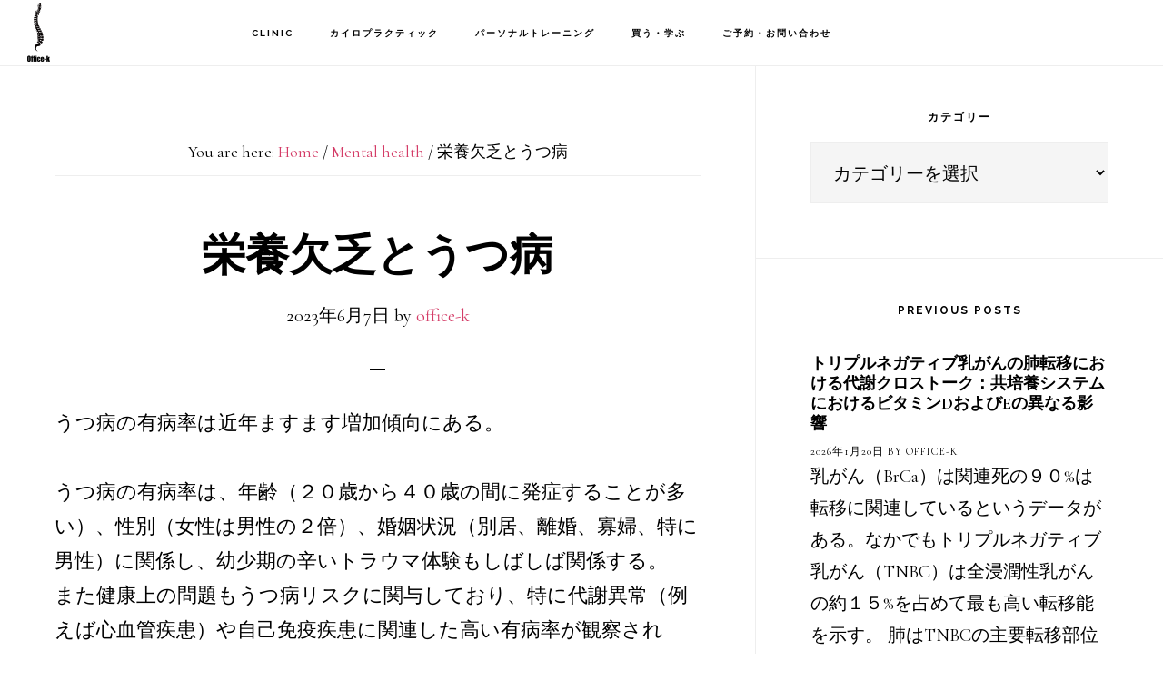

--- FILE ---
content_type: text/html; charset=UTF-8
request_url: https://sportsdoc-tokyo.com/nutrient-deficiencies-depression-chiropractic-tokyo
body_size: 13024
content:
<!DOCTYPE html><html lang="ja"><head ><meta charset="UTF-8" /><meta name="viewport" content="width=device-width, initial-scale=1" /><meta name='robots' content='index, follow, max-image-preview:large, max-snippet:-1, max-video-preview:-1' /><link media="all" href="https://sportsdoc-tokyo.com/wp-content/cache/autoptimize/css/autoptimize_688545819e3bb9dd175ab79603814f52.css" rel="stylesheet"><title>栄養欠乏とうつ病 学芸大学整体院 | 腰痛治療、パーソナルoffice-k</title><meta name="description" content="学芸大学整体院＆パーソナルジム　Office-k。腰痛や顎関節症、スポーツ障害など筋骨格系症状の治療のケースや考察、サプリメントなど栄養学的考察、トレーニング理論、最新のカイロプラクティック研究論文とその解釈、応用など様々な情報を皆様にお届けします。" /><link rel="canonical" href="https://sportsdoc-tokyo.com/nutrient-deficiencies-depression-chiropractic-tokyo" /><meta property="og:locale" content="ja_JP" /><meta property="og:type" content="article" /><meta property="og:title" content="栄養欠乏とうつ病 学芸大学整体院 | 腰痛治療、パーソナルoffice-k" /><meta property="og:description" content="学芸大学整体院＆パーソナルジム　Office-k。腰痛や顎関節症、スポーツ障害など筋骨格系症状の治療のケースや考察、サプリメントなど栄養学的考察、トレーニング理論、最新のカイロプラクティック研究論文とその解釈、応用など様々な情報を皆様にお届けします。" /><meta property="og:url" content="https://sportsdoc-tokyo.com/nutrient-deficiencies-depression-chiropractic-tokyo" /><meta property="og:site_name" content="学芸大学整体院 | 腰痛治療、パーソナルoffice-k" /><meta property="article:publisher" content="https://www.facebook.com/hideaki.katsumata.1" /><meta property="article:published_time" content="2023-06-07T02:04:34+00:00" /><meta property="article:modified_time" content="2023-06-07T07:00:58+00:00" /><meta name="author" content="office-k" /><meta name="twitter:card" content="summary_large_image" /><meta name="twitter:label1" content="執筆者" /><meta name="twitter:data1" content="office-k" /><meta name="twitter:label2" content="推定読み取り時間" /><meta name="twitter:data2" content="11分" /> <script type="application/ld+json" class="yoast-schema-graph">{"@context":"https://schema.org","@graph":[{"@type":"Article","@id":"https://sportsdoc-tokyo.com/nutrient-deficiencies-depression-chiropractic-tokyo#article","isPartOf":{"@id":"https://sportsdoc-tokyo.com/nutrient-deficiencies-depression-chiropractic-tokyo"},"author":{"name":"office-k","@id":"https://sportsdoc-tokyo.com/#/schema/person/4d36a782f2a9d177b6e4d22bb1642d96"},"headline":"栄養欠乏とうつ病","datePublished":"2023-06-07T02:04:34+00:00","dateModified":"2023-06-07T07:00:58+00:00","mainEntityOfPage":{"@id":"https://sportsdoc-tokyo.com/nutrient-deficiencies-depression-chiropractic-tokyo"},"wordCount":64,"publisher":{"@id":"https://sportsdoc-tokyo.com/#organization"},"keywords":["うつ病","栄養学"],"articleSection":["health","Mental health","nutrition"],"inLanguage":"ja"},{"@type":"WebPage","@id":"https://sportsdoc-tokyo.com/nutrient-deficiencies-depression-chiropractic-tokyo","url":"https://sportsdoc-tokyo.com/nutrient-deficiencies-depression-chiropractic-tokyo","name":"栄養欠乏とうつ病 学芸大学整体院 | 腰痛治療、パーソナルoffice-k","isPartOf":{"@id":"https://sportsdoc-tokyo.com/#website"},"datePublished":"2023-06-07T02:04:34+00:00","dateModified":"2023-06-07T07:00:58+00:00","description":"学芸大学整体院＆パーソナルジム　Office-k。腰痛や顎関節症、スポーツ障害など筋骨格系症状の治療のケースや考察、サプリメントなど栄養学的考察、トレーニング理論、最新のカイロプラクティック研究論文とその解釈、応用など様々な情報を皆様にお届けします。","breadcrumb":{"@id":"https://sportsdoc-tokyo.com/nutrient-deficiencies-depression-chiropractic-tokyo#breadcrumb"},"inLanguage":"ja","potentialAction":[{"@type":"ReadAction","target":["https://sportsdoc-tokyo.com/nutrient-deficiencies-depression-chiropractic-tokyo"]}]},{"@type":"BreadcrumbList","@id":"https://sportsdoc-tokyo.com/nutrient-deficiencies-depression-chiropractic-tokyo#breadcrumb","itemListElement":[{"@type":"ListItem","position":1,"name":"ホーム","item":"https://sportsdoc-tokyo.com/"},{"@type":"ListItem","position":2,"name":"栄養欠乏とうつ病"}]},{"@type":"WebSite","@id":"https://sportsdoc-tokyo.com/#website","url":"https://sportsdoc-tokyo.com/","name":"学芸大学整体院 | 腰痛治療、パーソナルoffice-k","description":"学芸大学駅徒歩一分。パーソナルジム併設カイロプラクティック整体院。慢性痛治療や産後ダイエット、骨盤矯正などお体のお悩みは当院にご相談ください。TEL/03-6317-2965","publisher":{"@id":"https://sportsdoc-tokyo.com/#organization"},"potentialAction":[{"@type":"SearchAction","target":{"@type":"EntryPoint","urlTemplate":"https://sportsdoc-tokyo.com/?s={search_term_string}"},"query-input":{"@type":"PropertyValueSpecification","valueRequired":true,"valueName":"search_term_string"}}],"inLanguage":"ja"},{"@type":"Organization","@id":"https://sportsdoc-tokyo.com/#organization","name":"Office-k","url":"https://sportsdoc-tokyo.com/","logo":{"@type":"ImageObject","inLanguage":"ja","@id":"https://sportsdoc-tokyo.com/#/schema/logo/image/","url":"https://sportsdoc-tokyo.com/wp-content/uploads/2018/11/backboneblk.png","contentUrl":"https://sportsdoc-tokyo.com/wp-content/uploads/2018/11/backboneblk.png","width":248,"height":637,"caption":"Office-k"},"image":{"@id":"https://sportsdoc-tokyo.com/#/schema/logo/image/"},"sameAs":["https://www.facebook.com/hideaki.katsumata.1","https://www.instagram.com/hidekatsumata/","https://www.youtube.com/channel/UCDsIA0DB3f3ULLqyGmXBJ9Q?view_as=subscriber"]},{"@type":"Person","@id":"https://sportsdoc-tokyo.com/#/schema/person/4d36a782f2a9d177b6e4d22bb1642d96","name":"office-k","image":{"@type":"ImageObject","inLanguage":"ja","@id":"https://sportsdoc-tokyo.com/#/schema/person/image/","url":"https://secure.gravatar.com/avatar/0614d3010f769bf29cf9381bb84c0a839ab9e2be799b6b0726d8c33caf3a1bdc?s=96&d=mm&r=g","contentUrl":"https://secure.gravatar.com/avatar/0614d3010f769bf29cf9381bb84c0a839ab9e2be799b6b0726d8c33caf3a1bdc?s=96&d=mm&r=g","caption":"office-k"}}]}</script> <link rel='dns-prefetch' href='//fonts.googleapis.com' /><link rel='dns-prefetch' href='//code.ionicframework.com' /><link rel="alternate" type="application/rss+xml" title="学芸大学整体院 | 腰痛治療、パーソナルoffice-k &raquo; フィード" href="https://sportsdoc-tokyo.com/feed" /><link rel="alternate" type="application/rss+xml" title="学芸大学整体院 | 腰痛治療、パーソナルoffice-k &raquo; コメントフィード" href="https://sportsdoc-tokyo.com/comments/feed" /><link rel="alternate" type="application/rss+xml" title="学芸大学整体院 | 腰痛治療、パーソナルoffice-k &raquo; 栄養欠乏とうつ病 のコメントのフィード" href="https://sportsdoc-tokyo.com/nutrient-deficiencies-depression-chiropractic-tokyo/feed" /> <script type="text/javascript">window._wpemojiSettings = {"baseUrl":"https:\/\/s.w.org\/images\/core\/emoji\/16.0.1\/72x72\/","ext":".png","svgUrl":"https:\/\/s.w.org\/images\/core\/emoji\/16.0.1\/svg\/","svgExt":".svg","source":{"concatemoji":"https:\/\/sportsdoc-tokyo.com\/wp-includes\/js\/wp-emoji-release.min.js?ver=700c36fe55d269ced7d5a4e4abf4f955"}};
/*! This file is auto-generated */
!function(s,n){var o,i,e;function c(e){try{var t={supportTests:e,timestamp:(new Date).valueOf()};sessionStorage.setItem(o,JSON.stringify(t))}catch(e){}}function p(e,t,n){e.clearRect(0,0,e.canvas.width,e.canvas.height),e.fillText(t,0,0);var t=new Uint32Array(e.getImageData(0,0,e.canvas.width,e.canvas.height).data),a=(e.clearRect(0,0,e.canvas.width,e.canvas.height),e.fillText(n,0,0),new Uint32Array(e.getImageData(0,0,e.canvas.width,e.canvas.height).data));return t.every(function(e,t){return e===a[t]})}function u(e,t){e.clearRect(0,0,e.canvas.width,e.canvas.height),e.fillText(t,0,0);for(var n=e.getImageData(16,16,1,1),a=0;a<n.data.length;a++)if(0!==n.data[a])return!1;return!0}function f(e,t,n,a){switch(t){case"flag":return n(e,"\ud83c\udff3\ufe0f\u200d\u26a7\ufe0f","\ud83c\udff3\ufe0f\u200b\u26a7\ufe0f")?!1:!n(e,"\ud83c\udde8\ud83c\uddf6","\ud83c\udde8\u200b\ud83c\uddf6")&&!n(e,"\ud83c\udff4\udb40\udc67\udb40\udc62\udb40\udc65\udb40\udc6e\udb40\udc67\udb40\udc7f","\ud83c\udff4\u200b\udb40\udc67\u200b\udb40\udc62\u200b\udb40\udc65\u200b\udb40\udc6e\u200b\udb40\udc67\u200b\udb40\udc7f");case"emoji":return!a(e,"\ud83e\udedf")}return!1}function g(e,t,n,a){var r="undefined"!=typeof WorkerGlobalScope&&self instanceof WorkerGlobalScope?new OffscreenCanvas(300,150):s.createElement("canvas"),o=r.getContext("2d",{willReadFrequently:!0}),i=(o.textBaseline="top",o.font="600 32px Arial",{});return e.forEach(function(e){i[e]=t(o,e,n,a)}),i}function t(e){var t=s.createElement("script");t.src=e,t.defer=!0,s.head.appendChild(t)}"undefined"!=typeof Promise&&(o="wpEmojiSettingsSupports",i=["flag","emoji"],n.supports={everything:!0,everythingExceptFlag:!0},e=new Promise(function(e){s.addEventListener("DOMContentLoaded",e,{once:!0})}),new Promise(function(t){var n=function(){try{var e=JSON.parse(sessionStorage.getItem(o));if("object"==typeof e&&"number"==typeof e.timestamp&&(new Date).valueOf()<e.timestamp+604800&&"object"==typeof e.supportTests)return e.supportTests}catch(e){}return null}();if(!n){if("undefined"!=typeof Worker&&"undefined"!=typeof OffscreenCanvas&&"undefined"!=typeof URL&&URL.createObjectURL&&"undefined"!=typeof Blob)try{var e="postMessage("+g.toString()+"("+[JSON.stringify(i),f.toString(),p.toString(),u.toString()].join(",")+"));",a=new Blob([e],{type:"text/javascript"}),r=new Worker(URL.createObjectURL(a),{name:"wpTestEmojiSupports"});return void(r.onmessage=function(e){c(n=e.data),r.terminate(),t(n)})}catch(e){}c(n=g(i,f,p,u))}t(n)}).then(function(e){for(var t in e)n.supports[t]=e[t],n.supports.everything=n.supports.everything&&n.supports[t],"flag"!==t&&(n.supports.everythingExceptFlag=n.supports.everythingExceptFlag&&n.supports[t]);n.supports.everythingExceptFlag=n.supports.everythingExceptFlag&&!n.supports.flag,n.DOMReady=!1,n.readyCallback=function(){n.DOMReady=!0}}).then(function(){return e}).then(function(){var e;n.supports.everything||(n.readyCallback(),(e=n.source||{}).concatemoji?t(e.concatemoji):e.wpemoji&&e.twemoji&&(t(e.twemoji),t(e.wpemoji)))}))}((window,document),window._wpemojiSettings);</script> <link rel='stylesheet' id='infinity-fonts-css' href='//fonts.googleapis.com/css?family=Cormorant+Garamond%3A400%2C400i%2C700%7CRaleway%3A700&#038;ver=1.1.4' type='text/css' media='all' /><link rel='stylesheet' id='infinity-ionicons-css' href='//code.ionicframework.com/ionicons/2.0.1/css/ionicons.min.css?ver=1.1.4' type='text/css' media='all' /> <script type="text/javascript" src="https://sportsdoc-tokyo.com/wp-includes/js/jquery/jquery.min.js?ver=3.7.1" id="jquery-core-js"></script> <link rel="https://api.w.org/" href="https://sportsdoc-tokyo.com/wp-json/" /><link rel="alternate" title="JSON" type="application/json" href="https://sportsdoc-tokyo.com/wp-json/wp/v2/posts/11881" /><link rel="EditURI" type="application/rsd+xml" title="RSD" href="https://sportsdoc-tokyo.com/xmlrpc.php?rsd" /><link rel='shortlink' href='https://sportsdoc-tokyo.com/?p=11881' /><link rel="alternate" title="oEmbed (JSON)" type="application/json+oembed" href="https://sportsdoc-tokyo.com/wp-json/oembed/1.0/embed?url=https%3A%2F%2Fsportsdoc-tokyo.com%2Fnutrient-deficiencies-depression-chiropractic-tokyo" /><link rel="alternate" title="oEmbed (XML)" type="text/xml+oembed" href="https://sportsdoc-tokyo.com/wp-json/oembed/1.0/embed?url=https%3A%2F%2Fsportsdoc-tokyo.com%2Fnutrient-deficiencies-depression-chiropractic-tokyo&#038;format=xml" /><link rel="icon" href="https://sportsdoc-tokyo.com/wp-content/themes/infinity-pro/images/favicon.ico" /><link rel="pingback" href="https://sportsdoc-tokyo.com/xmlrpc.php" /><style type="text/css">.site-title a { background: url(https://sportsdoc-tokyo.com/wp-content/uploads/2018/11/cropped-backboneblk.png) no-repeat !important; }</style></head><body class="wp-singular post-template-default single single-post postid-11881 single-format-standard wp-theme-genesis wp-child-theme-infinity-pro custom-header header-image header-full-width content-sidebar genesis-breadcrumbs-visible genesis-footer-widgets-hidden"><div class="site-container"><ul class="genesis-skip-link"><li><a href="#genesis-content" class="screen-reader-shortcut"> Skip to main content</a></li><li><a href="#genesis-sidebar-primary" class="screen-reader-shortcut"> Skip to primary sidebar</a></li></ul><header class="site-header"><div class="wrap"><div class="title-area"><p class="site-title"><a href="https://sportsdoc-tokyo.com/">学芸大学整体院 | 腰痛治療、パーソナルoffice-k</a></p><p class="site-description">学芸大学駅徒歩一分。パーソナルジム併設カイロプラクティック整体院。慢性痛治療や産後ダイエット、骨盤矯正などお体のお悩みは当院にご相談ください。TEL/03-6317-2965</p></div><nav class="nav-primary" aria-label="Main" id="genesis-nav-primary"><div class="wrap"><ul id="menu-office" class="menu genesis-nav-menu menu-primary js-superfish"><li id="menu-item-12063" class="menu-item menu-item-type-post_type menu-item-object-page menu-item-has-children menu-item-12063"><a href="https://sportsdoc-tokyo.com/office-k"><span >Clinic</span></a><ul class="sub-menu"><li id="menu-item-12074" class="menu-item menu-item-type-post_type menu-item-object-page menu-item-12074"><a href="https://sportsdoc-tokyo.com/gakugeidaigaku-chiropractic-personalgym"><span >初診の方へ</span></a></li><li id="menu-item-12060" class="menu-item menu-item-type-post_type menu-item-object-page menu-item-12060"><a href="https://sportsdoc-tokyo.com/about-us"><span >About Us</span></a></li><li id="menu-item-12064" class="menu-item menu-item-type-post_type menu-item-object-page menu-item-12064"><a href="https://sportsdoc-tokyo.com/office-k/price-payment"><span >お支払い</span></a></li><li id="menu-item-12065" class="menu-item menu-item-type-post_type menu-item-object-page menu-item-12065"><a href="https://sportsdoc-tokyo.com/office-k/sports-chiropractic-doctor"><span >院長紹介</span></a></li><li id="menu-item-12066" class="menu-item menu-item-type-post_type menu-item-object-page menu-item-12066"><a href="https://sportsdoc-tokyo.com/gakugeidaigaku-chiropractic"><span >English</span></a></li><li id="menu-item-12062" class="menu-item menu-item-type-post_type menu-item-object-page menu-item-12062"><a href="https://sportsdoc-tokyo.com/blog"><span >Kのメモ</span></a></li></ul></li><li id="menu-item-12069" class="menu-item menu-item-type-post_type menu-item-object-page menu-item-has-children menu-item-12069"><a href="https://sportsdoc-tokyo.com/chiropractic-tokyo-manual-therapy"><span >カイロプラクティック</span></a><ul class="sub-menu"><li id="menu-item-14981" class="menu-item menu-item-type-post_type menu-item-object-page menu-item-14981"><a href="https://sportsdoc-tokyo.com/muscle-fascia-release"><span >NMFリリース</span></a></li><li id="menu-item-12073" class="menu-item menu-item-type-post_type menu-item-object-page menu-item-12073"><a href="https://sportsdoc-tokyo.com/face-release"><span >フェイスリリース</span></a></li><li id="menu-item-12071" class="menu-item menu-item-type-post_type menu-item-object-page menu-item-12071"><a href="https://sportsdoc-tokyo.com/sports-chiropractic"><span >スポーツ障害</span></a></li><li id="menu-item-12085" class="menu-item menu-item-type-post_type menu-item-object-page menu-item-12085"><a href="https://sportsdoc-tokyo.com/headache"><span >頭痛</span></a></li><li id="menu-item-12086" class="menu-item menu-item-type-post_type menu-item-object-page menu-item-12086"><a href="https://sportsdoc-tokyo.com/temporomandibular-disorders"><span >顎関節</span></a></li><li id="menu-item-12087" class="menu-item menu-item-type-post_type menu-item-object-page menu-item-12087"><a href="https://sportsdoc-tokyo.com/neck-pain"><span >首の痛み</span></a></li><li id="menu-item-12081" class="menu-item menu-item-type-post_type menu-item-object-page menu-item-12081"><a href="https://sportsdoc-tokyo.com/shoulder-elbow-pain"><span >肩・腕・手のひら</span></a></li><li id="menu-item-12082" class="menu-item menu-item-type-post_type menu-item-object-page menu-item-12082"><a href="https://sportsdoc-tokyo.com/lowbackpain"><span >腰痛</span></a></li><li id="menu-item-12079" class="menu-item menu-item-type-post_type menu-item-object-page menu-item-12079"><a href="https://sportsdoc-tokyo.com/hip-joint-pain"><span >股関節</span></a></li><li id="menu-item-12075" class="menu-item menu-item-type-post_type menu-item-object-page menu-item-12075"><a href="https://sportsdoc-tokyo.com/sciatica"><span >坐骨神経痛</span></a></li><li id="menu-item-12083" class="menu-item menu-item-type-post_type menu-item-object-page menu-item-12083"><a href="https://sportsdoc-tokyo.com/knee-ankle-joint-pain"><span >膝関節・足関節</span></a></li><li id="menu-item-12077" class="menu-item menu-item-type-post_type menu-item-object-page menu-item-12077"><a href="https://sportsdoc-tokyo.com/tendinitis-bursitis"><span >滑液胞炎・腱炎</span></a></li></ul></li><li id="menu-item-12072" class="menu-item menu-item-type-post_type menu-item-object-page menu-item-has-children menu-item-12072"><a href="https://sportsdoc-tokyo.com/personalgym-gakugeidaigaku-meguro-workout"><span >パーソナルトレーニング</span></a><ul class="sub-menu"><li id="menu-item-12078" class="menu-item menu-item-type-post_type menu-item-object-page menu-item-12078"><a href="https://sportsdoc-tokyo.com/postpartum-personal-workout-diet"><span >産後ダイエット</span></a></li><li id="menu-item-12068" class="menu-item menu-item-type-post_type menu-item-object-page menu-item-12068"><a href="https://sportsdoc-tokyo.com/sports-athletes-performance"><span >アスリートパフォーマンス</span></a></li><li id="menu-item-12080" class="menu-item menu-item-type-post_type menu-item-object-page menu-item-12080"><a href="https://sportsdoc-tokyo.com/obesity-covid-diabetes"><span >肥満・感染症予防</span></a></li><li id="menu-item-12067" class="menu-item menu-item-type-post_type menu-item-object-page menu-item-12067"><a href="https://sportsdoc-tokyo.com/functional-training-personalgym"><span >Functional Training</span></a></li><li id="menu-item-12076" class="menu-item menu-item-type-post_type menu-item-object-page menu-item-12076"><a href="https://sportsdoc-tokyo.com/nutrition"><span >栄養指導</span></a></li></ul></li><li id="menu-item-13491" class="menu-item menu-item-type-post_type menu-item-object-page menu-item-has-children menu-item-13491"><a href="https://sportsdoc-tokyo.com/%e6%a0%84%e9%a4%8a%e3%83%9e%e3%83%8b%e3%83%a5%e3%82%a2%e3%83%ab%e8%b2%a9%e5%a3%b2"><span >買う・学ぶ</span></a><ul class="sub-menu"><li id="menu-item-13507" class="menu-item menu-item-type-post_type menu-item-object-page menu-item-13507"><a href="https://sportsdoc-tokyo.com/nutrition-manual-tokyo"><span >栄養マニュアル販売</span></a></li></ul></li><li id="menu-item-12101" class="menu-item menu-item-type-post_type menu-item-object-page menu-item-12101"><a href="https://sportsdoc-tokyo.com/reserve-chiropractic"><span >ご予約・お問い合わせ</span></a></li></ul></div></nav></div></header><div class="site-inner"><div class="content-sidebar-wrap"><main class="content" id="genesis-content"><div class="breadcrumb">You are here: <span class="breadcrumb-link-wrap"><a class="breadcrumb-link" href="https://sportsdoc-tokyo.com/"><span class="breadcrumb-link-text-wrap">Home</span></a><meta ></span> <span aria-label="breadcrumb separator">/</span> <span class="breadcrumb-link-wrap"><a class="breadcrumb-link" href="https://sportsdoc-tokyo.com/category/mental-health"><span class="breadcrumb-link-text-wrap">Mental health</span></a><meta ></span> <span aria-label="breadcrumb separator">/</span> 栄養欠乏とうつ病</div><article class="post-11881 post type-post status-publish format-standard category-health category-mental-health category-nutrition tag-161 tag-27 entry" aria-label="栄養欠乏とうつ病"><header class="entry-header"><h1 class="entry-title">栄養欠乏とうつ病</h1><p class="entry-meta"><time class="entry-time">2023年6月7日</time> by <span class="entry-author"><a href="https://sportsdoc-tokyo.com/author/office-k" class="entry-author-link" rel="author"><span class="entry-author-name">office-k</span></a></span></p></header><div class="entry-content"><p>うつ病の有病率は近年ますます増加傾向にある。<br><br>うつ病の有病率は、年齢（２０歳から４０歳の間に発症することが多い）、性別（女性は男性の２倍）、婚姻状況（別居、離婚、寡婦、特に男性）に関係し、幼少期の辛いトラウマ体験もしばしば関係する。<br>また健康上の問題もうつ病リスクに関与しており、特に代謝異常（例えば心血管疾患）や自己免疫疾患に関連した高い有病率が観察される。</p><p>うつ病の治療には、薬物療法、心理療法などがあるが、治療効果の発現が遅いことからうつ病の治療はここ５０年間、最適とは言えない状態だったと専門家は指摘している。<br>また、副作用を最小限に抑えるために抗うつ薬の作用を促進させる戦略を探ることに関心が集まっている。<br>そのためには、うつ病の修正可能な危険因子や効果的な予防法を探ることが必須となっている。<br><br>現在、多くの研究者が食習慣がうつ病発症リスク、重症度、持続期間に間接的に関係している可能性を示唆する証拠を報告している。食習慣はうつ病と心代謝性疾患を結びつけるメカニズムの一つであることから精神疾患に対する保護因子として認識されており、食習慣及び栄養不足とメンタルヘルスの潜在的な関係を理解することでうつ病の一次および二次予防戦略の開発に貢献できる可能性が高くなる。<br><br>リンクのレビューは、食事における個々の栄養素の役割と重要性および栄養欠乏がうつ病リスクに与える影響を明らかにすることに焦点を当てたもの。</p><p><a href="https://www.mdpi.com/2072-6643/15/11/2433">Dietary Nutrient Deficiencies and Risk of Depression (Review Article 2018–2023)</a></p><p></p><p>栄養欠乏とうつ病リスク</p><p>うつ病は、炎症、視床下部-下垂体-副腎軸の調節障害、交感神経と副交感神経の機能障害、内皮機能障害などの生物学的メカニズムと関連する異質な疾患で、皮質および辺縁系神経細胞の萎縮、神経ネットワークの接続および機能障害と関連している。これらの変化は構造的、機能的、神経化学的欠陥の結果であり、中でもγ-アミノ酪酸（GABA）とグルタミン酸の機能に関する問題が特に重要。<br>うつ病の病態生理に関する最も一般的な仮説の１つは、うつ病とモノアミン神経伝達物質のレベルの低下とに関連性があることを示唆している。モノアミン神経伝達物質の合成と放出は特に食事中の栄養素の存在に影響される。<br>多量栄養素、ビタミン、ミネラルは炎症プロセスを制御し、体内の分子システムや細胞プロセスに影響を与えることで認知機能に影響する可能性がある。<br><br>上記の知見から、モノアミン系薬物療法をサポートすることができる栄養素の供給を最適化することが、うつ病性障害治療において重要視されている。<br></p><p>大栄養素と水<br><br>タンパク質は脳内神経伝達物質の前駆物質となるアミノ酸の重要な供給源となり、食事性タンパク質の種類と量はうつ病性障害の病態生理に重要な役割を果たす。例えばセロトニンはトリプトファンから、ノルエピネフリンはチロシンまたはその前駆体のフェニルアラニンから合成され、これらのアミノ酸が食事で不足すると脳内アミノ酸レベルが低下する。<br>飽和脂肪酸（SFA）、トランス脂肪酸を多く含む食事はうつ病のリスクを高める可能性があり、一価不飽和脂肪酸（MUFA）、多価不飽和脂肪酸（PUFA）を多く含む食事はうつ病リスクを下げる可能性があるが結論は出ていない。<br>脳は糖質を主なエネルギー源とし、セロトニン、ドーパミン、ノルエピネフリンなどの神経伝達物質レベルに影響を与えることで気分や脳機能に影響を与える。グルタミン酸、アセチルコリン、GABAなどの神経伝達物質の利用可能性は外因性グルコースの供給によって調節される。<br>高血糖負荷食のうつ病リスクへの有意な影響も観察されており、低炭水化物食はうつ病のリスクを効果的に低減する可能性がある。<br>メタアナリシス結果、食物繊維の総摂取量が５g増えるごとにうつ病のリスクが５％減少することが示されている。野菜や水溶性食物繊維からの食物繊維摂取量とうつ病リスクとの間に有意な負の相関が観察された。<br>水分摂取とうつ病の関係は完全には解明されていないが、水は脳質量の７５％を占め、脱水は神経系機能に影響を与える可能性がある。怒り、混乱、抑うつ、疲労は１%以上の脱水で増加する。<br></p><p>多価不飽和脂肪酸<br><br>PUFAは神経細胞の構造と機能に多面的な効果を示し、抗炎症作用、神経内分泌経路の調節、主要な神経伝達物質の活性化などうつ病予防に寄与することが期待されている。<br>成人の脳の乾燥重量の大部分は脂肪酸で構成されており、PUFAは乾燥重量の約２０％を占めている。ドコサヘキサエン酸（DHA）とエイコサペンタエン酸（EPA）を中心とするオメガ３脂肪酸とアラキドン酸（AA）を中心とするオメガ６脂肪酸の両方が脳内に存在する。<br>DHAは量的に最も重要な脂肪酸で、神経細胞膜が正常に機能するために不可欠。<br>オメガ３系PUFAの摂取量が少ないまたは血清中濃度が低い場合、自殺未遂や大うつ病エピソードのリスクが高くなる傾向が観察されている。<br></p><p>ビタミン類</p><p>ビタミンB <br>ビタミンB群はモノアミン酸化酵素の生成、DNA合成とメチル化、リン脂質の修復と維持など、神経系の正常な機能の維持に不可欠。特にB１、B６、B９、B１２欠乏は神経細胞機能に不可欠で、うつ病との関連が指摘されている。また気分障害リスク上昇と関連する高システイン血症に対する保護効果もある。<br>B９とビタミンB１２濃度の低下は抗うつ薬に対する反応が悪くなる。<br>研究ではB６とB１２摂取が脳の構造に影響を与える可能性が示唆されている。<br><br>ビタミンD <br>うつ病患者では対照群と比較して血清ビタミンD濃度が低いことが示されている。<br>ビタミンD欠乏の人ではうつ病のリスクが８-１４％増加する。<br>メカニズムの一つに、大脳皮質と大脳辺縁系の様々な部分にビタミンD受容体（VDR）が存在することがある。これらの脳の領域の多くはうつ病の病態生理と関連しており、VDRは記憶と感情機能の制御に役割を果たす海馬にも存在する。<br>さらにビタミンDは脳由来神経栄養因子（BDNF）、ニューロトロフィン（NT）-3、神経成長因子（NGF）などの神経栄養物質の産生を強力に調節する。<br>また、ビタミンDはうつ病の病態生理に重要な免疫炎症経路の調節に重要な役割を果たす。<br>近年、産後うつの発症予防におけるビタミンDの役割が強調されている。<br><br><br>ミネラル<br><br>マグネシウム、亜鉛、鉄、銅、セレンなどのミネラルは細胞機能の調節や神経調節、抗酸化作用に重要な役割を果たす。<br>マグネシウムが不足すると中枢神経系機能が変化し、特に大脳辺縁系と大脳皮質のグルタミン酸伝達に影響を与えることが明らかになっている。脳のこれらの領域はうつ病の原因の病態生理において重要。マグネシウム欠乏はコルチコトロピン放出ホルモンの分泌に影響を与え、副腎皮質刺激ホルモン（ACTH）の濃度が上昇する。このメカニズムは視床下部-下垂体-副腎（HPA）軸に影響を与えることでうつ病に関係している。また、マグネシウムはNMDA受容体（N-methyl-d-aspartate）拮抗剤であり、不足するとそNMDA受容体の過剰活性につながり、カルシウムイオン流入を増加させ、ひいては神経毒性につながる可能性がある。<br><br>脳内亜鉛濃度の変化がうつ病発症に関連し、亜鉛補給がうつ病の治療に役立つ可能性があることを示唆する研究がある。亜鉛の抗うつ作用の理由として抗炎症作用と抗酸化作用が考えられ、さらに亜鉛はNMDA受容体拮抗剤でもある。さらに、亜鉛はコルチゾールレベルを含むホルモン調節、細胞性免疫反応、神経新生、神経細胞可塑性、海馬と皮質におけるBDNF発現に影響を与え、亜鉛イオンはシナプス伝達を調節したり神経伝達物質として作用する。<br>最近の研究では、亜鉛トランスポーター（ZincTs）と亜鉛感知GPR39受容体がうつ病の病因や治療介入に重要であることが強調されている。<br><br>セレン摂取量は、上記で考慮されたすべての食事要因の中で最もうつ病と関連性が高い。<br>セレンは、脳や神経系における抗酸化物質の防御に関与するものを含むいくつかのセレノプロテインの適切な機能に必要で、さらに神経系疾患を含む炎症や病気の原因となる酸化的損傷から細胞を保護する。<br><br>血清銅レベルが高い患者では抑うつ症状有病率が有意に高かった。<br>メタアナリシスで血中銅濃度上昇がうつ病性障害と関連する可能性が示唆された。<br><br>鉄の欠乏は世界規模で広く見られる問題で、鉄代謝と精神疾患における極めて重要な役割について注目が集まっている。ノルエピネフリンは脳の鉄代謝に関連し、前頭前野や海馬の神経可塑性や機能に影響を与える可能性がある。さらにBDNFレベルは、神経伝達物質の正常な合成に必要な鉄と、神経細胞に存在する芳香族水酸化酵素にも必要な鉄によって調節されている。<br>鉄の神経生物学的利用能と脳が血液から鉄を取り込む能力はうつ病を含む感情プロセスに関わる神経伝達物質レベルを適切に維持するために重要。<br>最近のレビューでは、貧血および/または鉄欠乏は産後うつの一因となる可能性が指摘されている。若年成人では、血中鉄レベルが高いとうつ病性障害罹患率が高くなるというデータもある。<br></p><p>まとめ</p><p>・タンパク質、ビタミンB群、ビタミンD、マグネシウム、亜鉛、セレン、鉄、カルシウム、オメガ3脂肪酸などの栄養素の欠乏は、脳や神経系の機能に大きな影響を与え、うつ症状の出現に影響を与える可能性があります。</p><p>・一方で、特定の栄養素の過剰摂取は精神衛生に悪影響を及ぼすことがある（銅、鉄）。<br><br>・精神症状ををサポートする食事は主に野菜、果物、全粒粉、植物性タンパク質源、豆類、ナッツ、魚、低脂肪乳製品からなり、単糖類や超加工食品の摂取を制限する必要がある。</p><p>・ビタミン、ミネラル、トリプトファン、繊維、抗酸化物質、良質な脂肪を含む食品を選択し、酸化ストレスや炎症を抑え、脳に必要な栄養素を供給することは精神衛生に役立つ。<br><br>・身体活動、睡眠、ストレス管理、社会的サポートなど、精神的な健康を維持するために重要な役割を果たす他の多くの側面も理解する必要がある。<br></p></div><footer class="entry-footer"><p class="entry-meta"><span class="entry-categories">Filed Under: <a href="https://sportsdoc-tokyo.com/category/health" rel="category tag">health</a>, <a href="https://sportsdoc-tokyo.com/category/mental-health" rel="category tag">Mental health</a>, <a href="https://sportsdoc-tokyo.com/category/nutrition" rel="category tag">nutrition</a></span> <span class="entry-tags">Tagged With: <a href="https://sportsdoc-tokyo.com/tag/%e3%81%86%e3%81%a4%e7%97%85" rel="tag">うつ病</a>, <a href="https://sportsdoc-tokyo.com/tag/%e6%a0%84%e9%a4%8a%e5%ad%a6" rel="tag">栄養学</a></span></p></footer></article></main><aside class="sidebar sidebar-primary widget-area" role="complementary" aria-label="Primary Sidebar" id="genesis-sidebar-primary"><h2 class="genesis-sidebar-title screen-reader-text">Primary Sidebar</h2><section id="categories-2" class="widget widget_categories"><div class="widget-wrap"><h3 class="widgettitle widget-title">カテゴリー</h3><form action="https://sportsdoc-tokyo.com" method="get"><label class="screen-reader-text" for="cat">カテゴリー</label><select  name='cat' id='cat' class='postform'><option value='-1'>カテゴリーを選択</option><option class="level-0" value="6">a day in the life</option><option class="level-0" value="516">Chiropractic</option><option class="level-0" value="4">fishing&amp;outdoor</option><option class="level-0" value="8">health</option><option class="level-0" value="502">Mental health</option><option class="level-0" value="5">nutrition</option><option class="level-0" value="529">Sports &amp; Athletes</option><option class="level-0" value="7">training</option><option class="level-0" value="503">Woman&#8217;s Health</option><option class="level-0" value="1">未分類</option> </select></form><script type="text/javascript">(function() {
	var dropdown = document.getElementById( "cat" );
	function onCatChange() {
		if ( dropdown.options[ dropdown.selectedIndex ].value > 0 ) {
			dropdown.parentNode.submit();
		}
	}
	dropdown.onchange = onCatChange;
})();</script> </div></section><section id="featured-post-4" class="widget featured-content featuredpost"><div class="widget-wrap"><h3 class="widgettitle widget-title">Previous posts</h3><article class="post-16325 post type-post status-publish format-standard category-health category-nutrition category-womans-health tag-201 tag-27 entry" aria-label="トリプルネガティブ乳がんの肺転移における代謝クロストーク：共培養システムにおけるビタミンDおよびEの異なる影響"><header class="entry-header"><h4 class="entry-title"><a href="https://sportsdoc-tokyo.com/vitamind-breastcancer">トリプルネガティブ乳がんの肺転移における代謝クロストーク：共培養システムにおけるビタミンDおよびEの異なる影響</a></h4><p class="entry-meta"><time class="entry-time">2026年1月20日</time> By <span class="entry-author"><a href="https://sportsdoc-tokyo.com/author/office-k" class="entry-author-link" rel="author"><span class="entry-author-name">office-k</span></a></span></p></header><div class="entry-content"><p>乳がん（BrCa）は関連死の９０%は転移に関連しているというデータがある。なかでもトリプルネガティブ乳がん（TNBC）は全浸潤性乳がんの約１５%を占めて最も高い転移能を示す。 肺はTNBCの主要転移部位とされており、肺の [&hellip;]</p></div></article><article class="post-16316 post type-post status-publish format-standard category-chiropractic category-health category-sports-athletes category-training tag-30 tag-249 entry" aria-label="サッカー選手における睡眠、ストレス、回復と傷害リスク予測因子"><header class="entry-header"><h4 class="entry-title"><a href="https://sportsdoc-tokyo.com/sportsinjury-sleep">サッカー選手における睡眠、ストレス、回復と傷害リスク予測因子</a></h4><p class="entry-meta"><time class="entry-time">2026年1月18日</time> By <span class="entry-author"><a href="https://sportsdoc-tokyo.com/author/office-k" class="entry-author-link" rel="author"><span class="entry-author-name">office-k</span></a></span></p></header><div class="entry-content"><p>現代のサッカーはそのゲーム自体が進化しており、選手は年々高い高い身体的、技術的、戦術的要求が課されている。スプリント、方向転換、ジャンプ、ボールの奪い合いに加え、ドリブル、パス、シュートなどの技術的スキル、そしてパフォー [&hellip;]</p></div></article><article class="post-16312 post type-post status-publish format-standard category-health category-nutrition category-womans-health tag-201 tag-27 entry" aria-label="乳がんラットモデルにおける栄養補助が腫瘍増殖に及ぼす影響"><header class="entry-header"><h4 class="entry-title"><a href="https://sportsdoc-tokyo.com/breast-cancer-nutrition-3">乳がんラットモデルにおける栄養補助が腫瘍増殖に及ぼす影響</a></h4><p class="entry-meta"><time class="entry-time">2026年1月15日</time> By <span class="entry-author"><a href="https://sportsdoc-tokyo.com/author/office-k" class="entry-author-link" rel="author"><span class="entry-author-name">office-k</span></a></span></p></header><div class="entry-content"><p>乳がんは世界中の女性において最も一般的な悪性腫瘍であり、がん関連死亡の主因であることから、腫瘍増殖を抑制する可能性のある戦略として、食事による栄養補給（サプリメンテーション）が調査されている。 リンクの系統的レビューおよ [&hellip;]</p></div></article><article class="post-16281 post type-post status-publish format-standard category-health category-sports-athletes category-training tag-830 tag-545 entry" aria-label="クロノタイプと筋肉量・筋機能"><header class="entry-header"><h4 class="entry-title"><a href="https://sportsdoc-tokyo.com/chronotype">クロノタイプと筋肉量・筋機能</a></h4><p class="entry-meta"><time class="entry-time">2026年1月11日</time> By <span class="entry-author"><a href="https://sportsdoc-tokyo.com/author/office-k" class="entry-author-link" rel="author"><span class="entry-author-name">office-k</span></a></span></p></header><div class="entry-content"><p>興味深いニュースがヘッドラインを賑わしています。「やせる注射」をやめた人、体重の再増加が速くなる可能性　最新研究マンジャロで体重が減った人は、失った体重を４倍の速さでリバウンドする可能性があることが新たな研究で示されたと [&hellip;]</p></div></article><article class="post-16243 post type-post status-publish format-standard category-health category-mental-health category-nutrition tag-149 tag-27 tag-150 entry" aria-label="ウイルス感染とアルツハイマー病および関連認知症におけるROSの役割"><a href="https://sportsdoc-tokyo.com/alzheimers-disease-dementia" class="alignleft" aria-hidden="true" tabindex="-1"><img width="150" height="150" src="https://sportsdoc-tokyo.com/wp-content/uploads/2026/01/gakugeidaigaku-godhand-chiropractic-150x150.png" class="entry-image attachment-post" alt="" decoding="async" loading="lazy" srcset="https://sportsdoc-tokyo.com/wp-content/uploads/2026/01/gakugeidaigaku-godhand-chiropractic-150x150.png 150w, https://sportsdoc-tokyo.com/wp-content/uploads/2026/01/gakugeidaigaku-godhand-chiropractic-75x75.png 75w" sizes="auto, (max-width: 150px) 100vw, 150px" /></a><header class="entry-header"><h4 class="entry-title"><a href="https://sportsdoc-tokyo.com/alzheimers-disease-dementia">ウイルス感染とアルツハイマー病および関連認知症におけるROSの役割</a></h4><p class="entry-meta"><time class="entry-time">2026年1月5日</time> By <span class="entry-author"><a href="https://sportsdoc-tokyo.com/author/office-k" class="entry-author-link" rel="author"><span class="entry-author-name">office-k</span></a></span></p></header><div class="entry-content"><p>ウイルス感染とアルツハイマー病（AD）および認知症発症・進行を結びつける要因として、活性酸素種（ROS）が重要な役割を果たしていることを示すエビデンスが増えている。単純ヘルペスウイルス（HSV-１）、CMV、ジカウイルス [&hellip;]</p></div></article></div></section></aside></div></div><footer class="site-footer"><div class="wrap">©2018 Office-k All rights reserved</div></footer></div><script type="speculationrules">{"prefetch":[{"source":"document","where":{"and":[{"href_matches":"\/*"},{"not":{"href_matches":["\/wp-*.php","\/wp-admin\/*","\/wp-content\/uploads\/*","\/wp-content\/*","\/wp-content\/plugins\/*","\/wp-content\/themes\/infinity-pro\/*","\/wp-content\/themes\/genesis\/*","\/*\\?(.+)"]}},{"not":{"selector_matches":"a[rel~=\"nofollow\"]"}},{"not":{"selector_matches":".no-prefetch, .no-prefetch a"}}]},"eagerness":"conservative"}]}</script>  <script type="text/javascript">var sbiajaxurl = "https://sportsdoc-tokyo.com/wp-admin/admin-ajax.php";</script> <script type="text/javascript" id="infinity-responsive-menu-js-extra">var genesis_responsive_menu = {"mainMenu":"Menu","menuIconClass":"ionicons-before ion-ios-drag","subMenu":"Submenu","subMenuIconClass":"ionicons-before ion-chevron-down","menuClasses":{"others":[".nav-primary"]}};</script> <script defer src="https://sportsdoc-tokyo.com/wp-content/cache/autoptimize/js/autoptimize_a5aaf44d7b0b7f62bca764d56da590ea.js"></script></body></html>